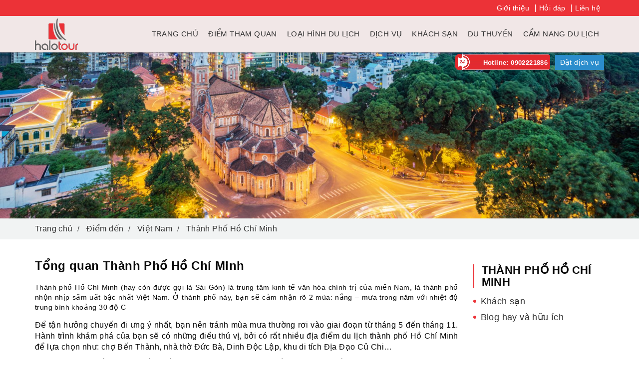

--- FILE ---
content_type: text/html; charset=UTF-8
request_url: https://www.ahalong.com/diem-den/viet-nam/thanh-pho-ho-chi-minh
body_size: 14027
content:
<!DOCTYPE html>
<html lang="vi">
<head>
<title>Thành Phố Hồ Chí Minh | Ahalong</title>
<!-- META TAG -->
<meta http-equiv="content-language" content="vn" />
<meta http-equiv="Content-Type" content="text/html; charset=utf-8" />
<meta name="viewport" content="width=device-width, initial-scale=1.0">
<meta name="Description" content="Thành phố Hồ Chí Minh (hay còn được gọi là Sài Gòn) là trung tâm kinh tế văn hóa chính trị của miền Nam, là thành phố nhộn nhịp sầm uất bậc nhất Việt Nam. Ở thành phố này, bạn sẽ cảm nhận rõ 2 mùa: nắng – mưa trong năm với nhiệt độ trung bình khoảng 30 độ C" />
<meta name="Keywords" content="" />
<link rel="shortcut icon" href="/favicon.ico?v=1769156266" type="image/x-icon" />

<meta name="robots" content="index,follow,noodp">

<link rel="stylesheet" type="text/css" href="https://www.ahalong.com//isocms/templates/default/skin/css/iso.core.css?v=1769156266">
<link rel="stylesheet" type="text/css" href="https://www.ahalong.com//isocms/templates/default/skin/css/destination.css?v=1769156266">


<script type="text/javascript" src="https://www.ahalong.com//isocms/templates/default/skin/js/iso.core.js?v=1769156266"></script>
<script type="text/javascript" src="https://www.ahalong.com//isocms/templates/default/skin/js/vietiso.js?v=1769156266"></script>
<script type="text/javascript">
	var DOMAIN_NAME='https://www.ahalong.com';
	var path_ajax_script='https://www.ahalong.com/';
	var URL_IMAGES = 'https://www.ahalong.com//isocms/templates/default/skin/images';
	var LANG_ID = 'vn';
	var extLang = '';
	var mod = 'destination';
	var act = 'place'; 
	var URL_JS = 'https://www.ahalong.com//isocms/templates/default/skin/js';
	var URL_CSS = 'https://www.ahalong.com//isocms/templates/default/skin/css';
	var appID = '1897143307252764';
	var AppSecret = '';
	var chUrl = '/js/channel.html';
	var loggedIn = '';
	var return_url = '';
	var REQUEST_URI = '/diem-den/viet-nam/thanh-pho-ho-chi-minh';
	var OAUTHURL = 'https://accounts.google.com/o/oauth2/auth?';
	var VALIDURL = 'https://www.googleapis.com/oauth2/v1/tokeninfo?access_token=';
	var SCOPE = 'https://www.googleapis.com/auth/userinfo.email';
	var CLIENTID = '';
	var REDIRECT = DOMAIN_NAME+'/oauth2callback';
	var TYPE = 'token';
	var _url = OAUTHURL + 'scope=' + SCOPE + '&client_id=' + CLIENTID + '&redirect_uri=' + REDIRECT + '&response_type=' + TYPE;
	var acToken;
	var tokenType;
	var expiresIn;
	var user;
	var This_field_is_required = 'This field is required'; 
	var facebook_plugin_lang = 'vi_VN'; 
</script>
<meta property="og:type" content="Article" />
<meta property="og:title" content="Thành Phố Hồ Chí Minh | Ahalong" />
<meta property="og:description" content="Thành phố Hồ Chí Minh (hay còn được gọi là Sài Gòn) là trung tâm kinh tế văn hóa chính trị của miền Nam, là thành phố nhộn nhịp sầm uất bậc nhất Việt Nam. Ở thành phố này, bạn sẽ cảm nhận rõ 2 mùa: nắng – mưa trong năm với..." />
<meta property="og:image" content="https://www.ahalong.com/files/thumb/500/261/uploads/DiemDen/du-lich-sai-gon-cam-nang-tu-a-den-z-iVIVU.com-1.jpg" />
<meta property="og:url" content="https://www.ahalong.com/diem-den/viet-nam/thanh-pho-ho-chi-minh" />
<meta property="og:image:type" content="image/jpeg" />
<meta property="og:image:width" content="500">
<meta property="og:image:height" content="261">
<meta data-react-helmet="true" name="twitter:card" content="summary"/>
<meta data-react-helmet="true" name="twitter:title" content="Thành Phố Hồ Chí Minh | Ahalong"/>
<meta data-react-helmet="true" name="twitter:description" content="Thành phố Hồ Chí Minh (hay còn được gọi là Sài Gòn) là trung tâm kinh tế văn hóa chính trị của miền Nam, là thành phố nhộn nhịp sầm uất bậc nhất Việt Nam. Ở thành phố này, bạn sẽ cảm nhận rõ 2 mùa: nắng – mưa trong năm với..."/>
<meta data-react-helmet="true" name="twitter:image:url" content="https://www.ahalong.com/files/thumb/500/261/uploads/DiemDen/du-lich-sai-gon-cam-nang-tu-a-den-z-iVIVU.com-1.jpg"/>
<meta data-react-helmet="true" name="twitter:site" content="@ahalong"/>
<meta data-react-helmet="true" name="twitter:creator" content="@ahalong">
<link rel="canonical" href="https://www.ahalong.com/diem-den/viet-nam/thanh-pho-ho-chi-minh">
<meta property="fb:app_id" content="1897143307252764" />
    
<script src="https://www.google.com/recaptcha/api.js?hl=vi&v=1769156266" async defer></script>
<script type="text/javascript" src="//maps.googleapis.com/maps/api/js?key=AIzaSyDXTl6HXRQ-LTeYAURqjPsScU7uK4Dfp1k&libraries=places"></script>
</head>
<body class="destinationBody pagevn">
	<!--<div class="loader___page"></div>-->
    <div id="fb-root"></div>
	     
<!-- Global site tag (gtag.js) - Google Analytics -->
<script async src="https://www.googletagmanager.com/gtag/js?id=UA-125014653-1"></script>
<script>
setTimeout(function () { 
    window.dataLayer = window.dataLayer || [];
    function gtag(){dataLayer.push(arguments);}
    gtag('js', new Date());
    gtag('config', 'UA-125014653-1'); 
}, 4000); 
  
</script>
    
    	
	<script>
	(function(d, s, id) {
		var js, fjs = d.getElementsByTagName(s)[0];
		if (d.getElementById(id)) return;
			js = d.createElement(s); js.id = id;
			js.src = "//connect.facebook.net/"+facebook_plugin_lang+"/sdk.js#xfbml=1&version=v2.3";
			fjs.parentNode.insertBefore(js, fjs);
		}(document, 'script', 'facebook-jssdk'));
	</script> 
	
		    <div id="page"> 
        <header class="">
    	<div class="header_desktop hidden1024">
		<div class="header_top">
			<div class="container">	
				<ul class="nav_header_top list-inline mb0">
					<li><a href="/gioi-thieu.html" title="Giới thiệu">Giới thiệu</a></li>  
					<li><a href="/hoi-dap.html" title="Hỏi đáp">Hỏi đáp</a></li>
					<li><a href="/lien-he.html" title="Liên hệ">Liên hệ</a></li>
				</ul>	
			</div>
		</div>
		<div class="header_menu">
			<nav class="navbar navbar_menuMain">
				<div class="container">
					<div class="navbar-header">
												<p id="logo">Ahalong.Com
							<a title ="Ahalong.Com" class="navbar-brand" href="https://www.ahalong.com">
								<img class="img100" alt="homestay Quảng Ninh" src="/uploads//logo/logo-(15).png" width="86" height="60"/>
							</a>
						</p>
											</div>
					<div class="collapse navbar-collapse" id="nav_bar_menu_header">
						<ul class=" navbar-nav navbar-right menu_home_right">
							<li>
								<a href="https://www.ahalong.com" title="Trang chủ">Trang chủ</a>
							</li>
							<li>
								<a href="/diem-den/viet-nam" title="Điểm tham quan">Điểm tham quan</a>
							</li>
							<li class="relative subMenu">
								<a class="dropdown-toggle" data-toggle="dropdown" href="javascript:void(0);" title="Loại hình du lịch" role="link">Loại hình du lịch</a>
								<ul class="dropdown-menu dropdown_travelstyle" role="menu">
																																				<li class="subMenu"><a href="/tours/khoi-hanh-tu-ha-long-quang-ninh-c448" title="Khởi hành từ Hạ long (Quảng Ninh)" >Khởi hành từ Hạ long (Quảng Ninh)</a></li>
																																				<li class="subMenu"><a href="/tours/tour-du-lich-ha-long-c449" title="Tour du lịch Hạ Long" >Tour du lịch Hạ Long</a></li>
																																				<li class="subMenu"><a href="/tours/du-lich-trai-nghiem-trekkingcamping-c454" title="Du lịch trải nghiệm (Trekking/Camping)" >Du lịch trải nghiệm (Trekking/Camping)</a></li>
																																				<li class="subMenu"><a href="/tours/du-lich-bien-dao-c445" title="Du lịch biển đảo" >Du lịch biển đảo</a></li>
																																				<li class="subMenu"><a href="/tours/combo-sieu-hot-c420" title="Combo siêu hot" >Combo siêu hot</a></li>
																																				<li class="subMenu"><a href="/tours/tours-ghep-doan-c447" title="Tours ghép đoàn" >Tours ghép đoàn</a></li>
																																				<li class="subMenu"><a href="/tours/tour-trong-ngay-c450" title="Tour trong ngày" >Tour trong ngày</a></li>
																																				<li class="subMenu"><a href="/tours/dich-vu-ve-thang-canh-c446" title="Dịch vụ, vé thắng cảnh" >Dịch vụ, vé thắng cảnh</a></li>
																	</ul>
							</li>
							<li><a href="/dich-vu" title="Dịch vụ">Dịch vụ</a></li> 
							<li>
								<a href="/khach-san/khach-san-homestay-quang-ninh" title="Khách sạn">Khách sạn</a>
							</li>
							<li class="relative subMenu">
								<a class="dropdown-toggle" data-toggle="dropdown" href="javascript:void(0);" title="du thuyền" role="link">du thuyền</a>
								<ul class="dropdown-menu dropdown_cruisecat" role="menu">
																																													  
									<li class="subMenu" itemprop="name"><a itemprop="url" href="/du-thuyen/du-thuyen-an-toi/" title="Du thuyền ăn tối">Du thuyền ăn tối</a>  
									</li>
																																													  
									<li class="subMenu" itemprop="name"><a itemprop="url" href="/du-thuyen/du-thuyen-trong-ngay/" title="Du thuyền trong ngày">Du thuyền trong ngày</a>  
									</li>
																																													  
									<li class="subMenu" itemprop="name"><a itemprop="url" href="/du-thuyen/du-thuyen-ha-long/" title="Du Thuyền Hạ Long">Du Thuyền Hạ Long</a>  
									</li>
																																													  
									<li class="subMenu" itemprop="name"><a itemprop="url" href="/du-thuyen/du-thuyen-lan-ha/" title="Du thuyền Lan Hạ">Du thuyền Lan Hạ</a>  
									</li>
										
								</ul>
							</li>
							<li itemprop="name" class="last-child"><a itemprop="url" href="/cam-nang-du-lich" title="Cẩm nang du lịch">Cẩm nang du lịch</a></li>
					    </ul>
					</div> 
				</div>
			</nav>
		</div>
	</div>
    <div class="hotline_box hidden1024"> 
		<a class="hotline" href="tel:+0902221886" title="Hotline: 0902221886">Hotline: 0902221886</a>
		<a href="javascript:void(0);" data-toggle="modal" data-target="#sendRequest" class="book" title="Đặt dịch vụ" role="link">Đặt dịch vụ</a> 
	</div>
    </header>
<div class="modal fade" id="sendRequest" tabindex="-1" role="dialog" aria-labelledby="myModalLabel">
  <div class="modal-dialog" role="document">
    <div class="modal-content">
      <div class="modal-header">
        <button type="button" class="close" data-dismiss="modal" aria-label="Close"><span aria-hidden="true">&times;</span></button>
        <h4 class="modal-title" id="myModalLabel">Gửi Yêu Cầu</h4>
      </div>
      <form action="/send-request" method="post" class="quickbookingform" id="quickbookingform">
      <div class="modal-body">
	  	<div class="findDealForCustomerHeading vspacingbottom15">
			<p>Hãy gửi cho chúng tôi những yêu cầu của bạn về đặt phòng khách sạn , dịch vụ, Combo Free&amp;Easy,  tour du lịch trọn gói.</p>
			<p>Chúng tôi sẽ liên hệ với bạn sớm nhất.</p>

		</div>
        <div class="form-group">
			<label class="control-label">Họ tên *</label>
			<input class="form-control" id="request_name" name="request_name" placeholder="Họ tên" />
			<div class="error" id="error_name" style="display:none"></div>
		</div>
		<div class="row">
			<div class="col-md-6">
				 <div class="form-group">
					<label class="control-label">Điện thoại *</label>
					<input class="form-control" id="request_phone" name="request_phone" placeholder="Điện thoại" />
					<div class="error" id="error_phone" style="display:none"></div>
				</div>
			</div>
			<div class="col-md-6">
				 <div class="form-group">
					<label class="control-label">Email *</label>
					<input class="form-control" id="request_email" name="request_email" placeholder="Email của bạn" />
					<div class="error" id="error_email" style="display:none"></div>
				</div>
			</div>
		</div>
        <div class="form-group">
            <label class="control-label">Request</label>
            <textarea class="form-control" name="request_message" id="request_message" rows="5" placeholder="Hãy gửi cho chúng tôi những yêu cầu của bạn về đặt phòng khách sạn , dịch vụ, Combo Free&amp;Easy,  tour du lịch trọn gói. Chúng tôi sẽ liên hệ với bạn sớm nhất." style="resize: vertical;"></textarea>
        </div>
        <div class="form-group row">
        				<div class="col-sm-12">
				<div class="g-recaptcha" data-sitekey="6LdV_mEUAAAAADSCHY_6jZ2BQxVd18oaODHqUds6"></div>
									<div id="error_recaptcha" class="error text_left"></div>
							</div>
			        </div>
        <div id="quickbooking_msg3" class="quickbooking_msg"></div>
      </div>
      <div class="modal-footer" align="center">
	  	<center>
        	<button type="submit" id="quick_Booking" class="btn btn-primary upper">Đặt dịch vụ</button>
            <input type="hidden" value="SendRequest" name="SendRequest"/>
		</center>
      </div>
      </form>
    </div>
  </div>
</div>
<script type="text/javascript">
	var msg_name_required = "Vui lòng điền tên của bạn!";
    var msg_email_required = "Vui lòng nhập email của bạn!";
	var msg_phone_required = "Your phone should not be empty!";
    var msg_email_not_valid = "Vui lòng nhập địa chỉ email hợp lệ!";
	var msg_travel_date_required = "Your travel date should not be empty!";
	var msg_recapcha = "Bạn phải kiểm tra Recaptcha";
</script>

<script type="text/javascript">
	$(function(){
		$("#quick_Booking").click(function(ev){
			var $email = $("#request_email").val();
			if($("#request_name").val()==''){
				$('#error_name').html(msg_name_required).fadeIn().delay(3000).fadeOut();
				$("#request_name").focus();
				return false;
			}
			if($("#request_phone").val()==''){
				$('#error_phone').html(msg_phone_required).fadeIn().delay(3000).fadeOut();
				$("#request_phone").focus();
				return false;
			}
			if($("#request_email").val()==''){
				$('#error_email').html(msg_email_required).fadeIn().delay(3000).fadeOut();
				$("#request_email").focus();
				return false;
			}
			if(checkValidEmail($email)==false){
				$('#error_email').html(msg_email_not_valid).fadeIn().delay(3000).fadeOut();
				$("#request_email").focus();
				return false;
			}
			if(grecaptcha.getResponse() == "") {
				ev.preventDefault();
				$('#error_recaptcha').html(msg_recapcha).fadeIn().delay(3000).fadeOut(); 
				return false;
			} else {
				$('#quickbookingform').submit();
			}
		});
	});
	function checkValidEmail(e) {
		var a = /^(([^<>()\[\]\\.,;:\s@"]+(\.[^<>()\[\]\\.,;:\s@"]+)*)|(".+"))@((\[[0-9]{1,3}\.[0-9]{1,3}\.[0-9]{1,3}\.[0-9]{1,3}\])|(([a-zA-Z\-0-9]+\.)+[a-zA-Z]{2,}))$/;
		return a.test(e)
	}	
</script>



<style type="text/css">
.quickbookingform .error{font-size:12px; color:#f00; margin-top:5px;}
</style>

 
<script type="text/javascript">
var stickyOffset = $('.navbar_menuMain').offset().top;
var $ww = $(window).width();	
$(window).scroll(function(){
  var sticky = $('.navbar_menuMain');
  var sticky2 = $('.header_top'),
  scroll = $(window).scrollTop();
  if (scroll >= stickyOffset || scroll >= 35){
	  sticky.addClass('fixed');
	  sticky2.addClass('unfixed');
  }
  else{
	  sticky.removeClass('fixed');
	  sticky2.removeClass('unfixed');
  }
});
</script> 
<script>
$(function() {
	var $ww = $(window).width();
    var navDropdownToggle = $('.hasmenu');

	navDropdownToggle.on('hover', function() {
		var $this = $(this);
		 $('select').blur();;
	});
});
</script>


<script type="application/ld+json">
{
    "@context": "http://schema.org",
    "@type": "Organization",
    "name": "Ahalong.Com",
    "url": "https://www.ahalong.com",
    "sameAs": 
	[
	"http://www.facebook.com/halo2tours", 
	"http://www.twitter.com/", 
	"http://www.youtube.com/channel/UCS1z_H_CE3zfopq3KAlmLtQ", 
	"http://plus.google.com/", 
	"https://www.instagram.com/ahalonga", 
	"http://pinterest.com/"
	],
    "logo": "https://www.ahalong.com/uploads//logo/logo-(15).png"
}
</script>
 
        <div class="page_container">
	<div class="banner">
											<a href="https://www.ahalong.com/diem-den/viet-nam/sai-gon" title="Các điểm du lịch tại Thành Phố Hồ Chí Minh">
			<img src="/files/thumb/1920/500//uploads//DiemDen/ho-chi-minh/20160922121925_banner-hochiminhcity.jpg" width="100%" height="auto" alt="Các điểm du lịch tại Thành Phố Hồ Chí Minh"/>
			</a>
						</div>
	<div class="breadcrumb-main breadcrumb-destination bg_f1f3f3">
		<div class="container">
			<ol class="breadcrumb hidden-xs mt0 bg_f1f3f3" itemscope itemtype="https://schema.org/BreadcrumbList">
				<li itemprop="itemListElement" itemscope itemtype="https://schema.org/ListItem">
					<a itemprop="item" href="https://www.ahalong.com/"><span itemprop="name" class="reb">Trang chủ</span></a>
					<meta itemprop="position" content="1" />
				</li>
				<li itemprop="itemListElement" itemscope itemtype="https://schema.org/ListItem">
					<a itemprop="item" href="/diem-den/viet-nam/thanh-pho-ho-chi-minh"><span itemprop="name" class="reb">Điểm đến</span></a>
					<meta itemprop="position" content="2" />
				</li>
								<li itemprop="itemListElement" itemscope itemtype="https://schema.org/ListItem">
					<a itemprop="item" href="/diem-den/viet-nam" title="Việt Nam"><span itemprop="name" class="reb">Việt Nam</span></a>
					<meta itemprop="position" content="3" />
				</li>
				<li class="active" itemprop="itemListElement" itemscope itemtype="https://schema.org/ListItem">
					<a itemprop="item" title="Thành Phố Hồ Chí Minh"><span itemprop="name" class="reb">Thành Phố Hồ Chí Minh</span> </a>
					<meta itemprop="position" content="4" />
				</li>
							</ol>
		</div>
	</div>
			<h1 hidden>Thành Phố Hồ Chí Minh</h1>
		<div id="contentPage" class="PageDestination pd40_0">
		<div class="container">
			<div class="row d-flex-md flex-wrap">
				<div class="col-md-9 outerHeight">
					<div id="overview_des" class="overview mb40">
												<h2 class="title__guilde">Tổng quan Thành Phố Hồ Chí Minh</h2>
												
						<div class="overview">
							<div class="intro16 mb15 "><div style="text-align: justify;"><span>Th&agrave;nh phố Hồ Ch&iacute; Minh (hay c&ograve;n được gọi l&agrave; S&agrave;i G&ograve;n) l&agrave; trung t&acirc;m kinh tế văn h&oacute;a ch&iacute;nh trị của miền Nam, l&agrave; th&agrave;nh phố nhộn nhịp sầm uất bậc nhất Việt Nam. Ở th&agrave;nh phố n&agrave;y, bạn sẽ cảm nhận r&otilde; 2 m&ugrave;a: nắng &ndash; mưa trong năm với nhiệt độ trung b&igrave;nh khoảng 30 độ C</span></div></div>
							<div class="intro16"><p style="text-align: justify;"><span>Để tận hưởng chuyến đi ưng &yacute; nhất, bạn n&ecirc;n tr&aacute;nh m&ugrave;a mưa thường rơi v&agrave;o giai đoạn từ th&aacute;ng 5 đến th&aacute;ng 11. H&agrave;nh tr&igrave;nh kh&aacute;m ph&aacute; của bạn sẽ c&oacute; những điều th&uacute; vị, bởi c&oacute; rất nhiều địa điểm du lịch th&agrave;nh phố Hồ Ch&iacute; Minh để lựa chọn như: chợ Bến Th&agrave;nh, nh&agrave; thờ Đức B&agrave;, Dinh Độc Lập, khu di t&iacute;ch Địa Đạo Củ Chi&hellip; </span></p><p style="text-align: justify;"><span>Những nơi n&agrave;y đều gi&agrave;u truyền thống văn h&oacute;a, lịch sử v&agrave; g&acirc;y ấn tượng với kiến tr&uacute;c độc đ&aacute;o. Khu trung t&acirc;m th&agrave;nh phố Hồ Ch&iacute; Minh c&oacute; thể kể đến quận 1 v&agrave; một phần c&aacute;c quận 3, quận 4 v&agrave; quận B&igrave;nh Thạnh. Ngo&agrave;i ra, một trong những điều cần bỏ t&uacute;i khi đến th&agrave;nh phố Hồ Ch&iacute; Minh l&agrave; thưởng thức ẩm thực đường phố. N&eacute;t văn h&oacute;a đặc trưng nơi đ&acirc;y được tạo n&ecirc;n bởi nhiều m&oacute;n ăn ngon m&agrave; nhất định bạn kh&ocirc;ng thể bỏ qua như: b&aacute;nh tr&aacute;ng trộn, cơm tấm, hủ tiếu b&ograve; kho, ph&aacute; lấu, s&uacute;p cua, c&aacute;c qu&aacute;n ốc, ch&egrave; S&agrave;i G&ograve;n&hellip;Kh&aacute;m ph&aacute; th&agrave;nh phố hiện đại nhưng vẫn chất chứa nhiều n&eacute;t đẹp dung dị, một tho&aacute;ng ho&agrave;i cổ những năm th&aacute;ng S&agrave;i G&ograve;n xưa, sẽ l&agrave; trải nghiệm kh&oacute; qu&ecirc;n khi bạn lựa chọn nghỉ dưỡng tại th&agrave;nh phố Hồ Ch&iacute; Minh</span></p></div> 
						</div>
					</div>
															<div id="hotel_des" class="placesToGo mb40">
						<h2 class="title__guilde">
															<a href="/khach-san/viet-nam/khach-san-homestay-thanh-pho-ho-chi-minh" title="Khách sạn Thành Phố Hồ Chí Minh">
								Khách sạn Thành Phố Hồ Chí Minh
								</a>
														
						</h2>
												<div class="owl-carousel owl-theme slider_PlaceToGo_box max__width_place">
														<div class="placeItem">
								<div class="photo">
									<a href="/khach-san/khach-san-vinpearl-landmark-81-autograph-collection-h613.html" title="Khách Sạn Vinpearl Landmark 81 Autograph Collection">
									<img src="/files/thumb/270/210//uploads//hotel/Vinpearl-LandMark81/ahalong-vinpearl-land-mark-81-6.jpeg" width="100%" height="auto" alt="Khách Sạn Vinpearl Landmark 81 Autograph Collection"/>
									</a>
																											<div class="figure"><i class="fa fa-map-marker"></i>
										<a href="/diem-den/viet-nam/thanh-pho-ho-chi-minh" title="Thành Phố Hồ Chí Minh">Thành Phố Hồ Chí Minh</a>, <a href="/diem-den/viet-nam" title="Việt Nam">Việt Nam</a>
									</div>
								</div>
								<div class="body">
									<h3 class="title mb10"><span class="index">1</span> <a class="size17 text-bold" href="/khach-san/khach-san-vinpearl-landmark-81-autograph-collection-h613.html" title="Khách Sạn Vinpearl Landmark 81 Autograph Collection">Khách Sạn Vinpearl Landmark 81 Autograph Collection</a></h3>
									<div class="intro text_justify"> Kh&aacute;ch sạn Vinpearl Landmark 81_Autograph Collection &nbsp;   l&agrave; một trong...</div>
								</div>
							</div>
													</div>
					</div>
										<div id="countryTrip_des" class="countryTrip">
	<h2 class="title__guilde">Tour du lịch Thành Phố Hồ Chí Minh </h2>
	<table class="listTourCountry full-width" id="home-masonry-container" style="min-width:847px;border-collapse: collapse;">
		<tbody>
			<tr style="border-bottom:1px solid #999">
								<th>Tên tour</th>
				<th width="13%"></th>
				<th width="10%" align="center" style="text-align:center !important">Ngày</th>
				<th width="14%" align="left">Giá VND</th>
				<th width="16%"></th>
			</tr>
									<tr class="bg_f4f4f4 box">
								<td><h3><a class="title16 text-bold" href="/tour/quang-ninh-can-tho-dat-mui-ca-mau-3-ngay-ct516.html" title="Quảng Ninh - Cần Thơ - Đất Mũi Cà Mau 3 Ngày">Quảng Ninh - Cần Thơ - Đất Mũi Cà Mau 3 Ngày</a></h3>
				<span class="block"><a href="/diem-den/viet-nam/thanh-pho-ho-chi-minh" title="Thành Phố Hồ Chí Minh">Thành Phố Hồ Chí Minh,</a> <a href="/diem-den/viet-nam" title="Việt Nam">Việt Nam</a> đến <a href="/diem-den/viet-nam/ca-mau" title="Cà Mau">Cà Mau,</a> <a href="/diem-den/viet-nam" title="Việt Nam">Việt Nam</a></span>
				</td>
				<td align="center"><a class="photo inline-block full-width" href="/tour/quang-ninh-can-tho-dat-mui-ca-mau-3-ngay-ct516.html" title="Quảng Ninh - Cần Thơ - Đất Mũi Cà Mau 3 Ngày"><img class="border_radius_full" src="/files/thumb/80/80//uploads//tours/can-tho-ca-mau/ahalong-can-tho-ca-mau.jpeg" width="80px" height="auto" alt="Quảng Ninh - Cần Thơ - Đất Mũi Cà Mau 3 Ngày" /></a></td>
				<td align="center"><span class="title16">3 ngày</span></td>
				<td>
												<a class="contactLink color_e4622a size16" href="/tour/enquiry/quang-ninh-can-tho-dat-mui-ca-mau-3-ngay.html" target="_blank" title="Liên hệ">Liên hệ</a>
								</td>
				<td><a class="viewTrip bg_e4622a color_fff" href="/tour/quang-ninh-can-tho-dat-mui-ca-mau-3-ngay-ct516.html" title="Quảng Ninh - Cần Thơ - Đất Mũi Cà Mau 3 Ngày">Chi tiết <i class="fa fa-angle-right" aria-hidden="true"></i></a></td>
			</tr>
						<tr class="bg_f4f4f4 box">
								<td><h3><a class="title16 text-bold" href="/tour/quang-ninh-mien-tay-3-ngay-2-dem-ct513.html" title="Quảng Ninh - Miền Tây 3 Ngày 2 Đêm">Quảng Ninh - Miền Tây 3 Ngày 2 Đêm</a></h3>
				<span class="block"><a href="/diem-den/viet-nam/quang-ninh" title="Quảng Ninh">Quảng Ninh,</a> <a href="/diem-den/viet-nam" title="Việt Nam">Việt Nam</a> đến <a href="/diem-den/viet-nam/can-tho" title="Cần Thơ">Cần Thơ,</a> <a href="/diem-den/viet-nam" title="Việt Nam">Việt Nam</a></span>
				</td>
				<td align="center"><a class="photo inline-block full-width" href="/tour/quang-ninh-mien-tay-3-ngay-2-dem-ct513.html" title="Quảng Ninh - Miền Tây 3 Ngày 2 Đêm"><img class="border_radius_full" src="/files/thumb/80/80//uploads//DiemDen/MienTay/ahalong-mien-tay.png" width="80px" height="auto" alt="Quảng Ninh - Miền Tây 3 Ngày 2 Đêm" /></a></td>
				<td align="center"><span class="title16">3 ngày</span></td>
				<td>
																<strong class="color_e4622a size24">1.970.000đ</strong>
												</td>
				<td><a class="viewTrip bg_e4622a color_fff" href="/tour/quang-ninh-mien-tay-3-ngay-2-dem-ct513.html" title="Quảng Ninh - Miền Tây 3 Ngày 2 Đêm">Chi tiết <i class="fa fa-angle-right" aria-hidden="true"></i></a></td>
			</tr>
						<tr class="bg_f4f4f4 box">
								<td><h3><a class="title16 text-bold" href="/tour/tour-an-toi-tren-du-thuyen-5-sao-hon-ngoc-vien-dong-ct498.html" title="Tour Ăn Tối Trên Du Thuyền 5 Sao Hòn Ngọc Viễn Đông">Tour Ăn Tối Trên Du Thuyền 5 Sao Hòn Ngọc Viễn Đông</a></h3>
				<span class="block"><a href="/diem-den/viet-nam/sai-gon" title="Sài Gòn">Sài Gòn,</a> <a href="/diem-den/viet-nam" title="Việt Nam">Việt Nam</a> đến <a href="/diem-den/viet-nam/thanh-pho-ho-chi-minh" title="Thành Phố Hồ Chí Minh">Thành Phố Hồ Chí Minh,</a> <a href="/diem-den/viet-nam" title="Việt Nam">Việt Nam</a></span>
				</td>
				<td align="center"><a class="photo inline-block full-width" href="/tour/tour-an-toi-tren-du-thuyen-5-sao-hon-ngoc-vien-dong-ct498.html" title="Tour Ăn Tối Trên Du Thuyền 5 Sao Hòn Ngọc Viễn Đông"><img class="border_radius_full" src="/files/thumb/80/80//uploads//tours/SaiGon/h2.jpg" width="80px" height="auto" alt="Tour Ăn Tối Trên Du Thuyền 5 Sao Hòn Ngọc Viễn Đông" /></a></td>
				<td align="center"><span class="title16">3 tiếng</span></td>
				<td>
																<strong class="color_e4622a size24">550.000đ</strong>
												</td>
				<td><a class="viewTrip bg_e4622a color_fff" href="/tour/tour-an-toi-tren-du-thuyen-5-sao-hon-ngoc-vien-dong-ct498.html" title="Tour Ăn Tối Trên Du Thuyền 5 Sao Hòn Ngọc Viễn Đông">Chi tiết <i class="fa fa-angle-right" aria-hidden="true"></i></a></td>
			</tr>
						<tr class="bg_f4f4f4 box">
								<td><h3><a class="title16 text-bold" href="/tour/tour-ha-long-ninh-binh-ha-noi-sa-pa-4n3d-ct491.html" title="Tour Hạ Long - Ninh Bình - Hà Nội  - Sa Pa 4N3Đ">Tour Hạ Long - Ninh Bình - Hà Nội  - Sa Pa 4N3Đ</a></h3>
				<span class="block"><a href="/diem-den/viet-nam/thanh-pho-ho-chi-minh" title="Thành Phố Hồ Chí Minh">Thành Phố Hồ Chí Minh,</a> <a href="/diem-den/viet-nam" title="Việt Nam">Việt Nam</a> đến <a href="/diem-den/viet-nam/sapa" title="Sapa">Sapa,</a> <a href="/diem-den/viet-nam" title="Việt Nam">Việt Nam</a></span>
				</td>
				<td align="center"><a class="photo inline-block full-width" href="/tour/tour-ha-long-ninh-binh-ha-noi-sa-pa-4n3d-ct491.html" title="Tour Hạ Long - Ninh Bình - Hà Nội  - Sa Pa 4N3Đ"><img class="border_radius_full" src="/files/thumb/80/80//uploads//VietNam/Sa-pa/sapa-mua-xuan_500x334.jpg" width="80px" height="auto" alt="Tour Hạ Long - Ninh Bình - Hà Nội  - Sa Pa 4N3Đ" /></a></td>
				<td align="center"><span class="title16">4 ngày</span></td>
				<td>
												<a class="contactLink color_e4622a size16" href="/tour/enquiry/tour-ha-long-ninh-binh-ha-noi-sa-pa-4n3d.html" target="_blank" title="Liên hệ">Liên hệ</a>
								</td>
				<td><a class="viewTrip bg_e4622a color_fff" href="/tour/tour-ha-long-ninh-binh-ha-noi-sa-pa-4n3d-ct491.html" title="Tour Hạ Long - Ninh Bình - Hà Nội  - Sa Pa 4N3Đ">Chi tiết <i class="fa fa-angle-right" aria-hidden="true"></i></a></td>
			</tr>
						<tr class="bg_f4f4f4 box">
								<td><h3><a class="title16 text-bold" href="/tour/tour-ha-long-ninh-binh-ha-noi-sapa-6-ngay-5-dem-ct486.html" title="Tour - Hạ Long - Ninh Bình - Hà Nội - Sapa 6 Ngày 5 Đêm">Tour - Hạ Long - Ninh Bình - Hà Nội - Sapa 6 Ngày 5 Đêm</a></h3>
				<span class="block"><a href="/diem-den/viet-nam/thanh-pho-ho-chi-minh" title="Thành Phố Hồ Chí Minh">Thành Phố Hồ Chí Minh,</a> <a href="/diem-den/viet-nam" title="Việt Nam">Việt Nam</a> đến <a href="/diem-den/viet-nam/ninh-binh" title="Ninh Bình">Ninh Bình,</a> <a href="/diem-den/viet-nam" title="Việt Nam">Việt Nam</a></span>
				</td>
				<td align="center"><a class="photo inline-block full-width" href="/tour/tour-ha-long-ninh-binh-ha-noi-sapa-6-ngay-5-dem-ct486.html" title="Tour - Hạ Long - Ninh Bình - Hà Nội - Sapa 6 Ngày 5 Đêm"><img class="border_radius_full" src="/files/thumb/80/80//uploads//VietNam/Ninh-Binh/ninh-binh-2.jpg" width="80px" height="auto" alt="Tour - Hạ Long - Ninh Bình - Hà Nội - Sapa 6 Ngày 5 Đêm" /></a></td>
				<td align="center"><span class="title16">6 ngày</span></td>
				<td>
												<a class="contactLink color_e4622a size16" href="/tour/enquiry/tour-ha-long-ninh-binh-ha-noi-sapa-6-ngay-5-dem.html" target="_blank" title="Liên hệ">Liên hệ</a>
								</td>
				<td><a class="viewTrip bg_e4622a color_fff" href="/tour/tour-ha-long-ninh-binh-ha-noi-sapa-6-ngay-5-dem-ct486.html" title="Tour - Hạ Long - Ninh Bình - Hà Nội - Sapa 6 Ngày 5 Đêm">Chi tiết <i class="fa fa-angle-right" aria-hidden="true"></i></a></td>
			</tr>
					</tbody>
	</table>
						<tr>
				<td colspan="6" align="center">
				<div class="cleafix"></div>
				<div id="exploreWorldLoadMore">
				  <div id="load_more_collections">
					<div class="loader"></div>
					<a href="javascript:void(0);" rel="nofollow" page="1" class="viewTrip bg_e4622a color_fff " style="border-radius:15px" id="show-more">XEM NHIỀU TOUR HƠN</a></div>
				</div>  
				</td>
			</tr>
			</div>
<script >
	var totalRecordTour='16';
	var $pageLastest1 = 1;
	var $_LANG_ID = 'vn';
	var country_id = '4';
	var city_id = '791';
</script>

<script >
$(function(){
	$(document).on('click', "#show-more", function(ev) {
		var $_this = $(this);
		$_this.find('.ajax-loader').show();
		$pageLastest1++;
		$.ajax({  
			type:'POST',
			url:path_ajax_script+'/index.php?mod=destination&act=ajLoadMoreTourPlace&lang='+LANG_ID+'&country_id='+country_id+'&city_id='+city_id,
			data:{
				"page":$pageLastest1,
			},
			dataType:'html',
			success:function(html){
				$_this.find('.ajax-loader').hide();
				$('#home-masonry-container').append( html );
				setwidthLeft();
			}
		});
		setInterval(function(){	
            loadPageShowMore1();	
        },100);	
	});
});
function loadPageShowMore1($number_per_page){
	var $number_show = $('#home-masonry-container .box:visible').size();
	
	if($number_show >= totalRecordTour){
		$('#show-more').remove();
	}
}
</script>
<style>
.loadmoree{display:none}
.loadfrist{display:inline-block;width:100%}

</style>
 
					<div class="boxGuideCat mt40">
																																																																																																																																																																																																														
					</div>
										<div id="blog_des" class="countryBlog mt40">
						<h2 class="title__guilde">
															<a href="/blog/viet-nam/thanh-pho-ho-chi-minh" title="Blog hay và hữu ích">
								Blog hay và hữu ích
								 </a>
													</h2>
												<div class="listBlog">
														<div class="blogItem mb30">
								<a href="/blog/diem-tham-quan-hang-dau/de-xuat-nhung-diem-den-tuyet-voi-cho-hanh-trinh-kham-pha-viet-nam-cua-tap-chi-du-lich-noi-tieng-lonely-planet-b601.html" title="đề Xuất Những điểm đến Tuyệt Vời Cho Hành Trình Khám Phá Việt Nam Của Tạp Chí Du Lịch Nổi Tiếng Lonely Planet " class="photo">
								<img class="" src="/files/thumb/453/346//uploads//DiemDen/Halong/cang-tuan-chau-tau-du-lich-ha-long.png" width="100%" height="auto" alt="đề Xuất Những điểm đến Tuyệt Vời Cho Hành Trình Khám Phá Việt Nam Của Tạp Chí Du Lịch Nổi Tiếng Lonely Planet " />
								</a>
								<div class="body">
									<h3 class="mb10 size18">
										<a class="block size18 text-bold" href="/blog/diem-tham-quan-hang-dau/de-xuat-nhung-diem-den-tuyet-voi-cho-hanh-trinh-kham-pha-viet-nam-cua-tap-chi-du-lich-noi-tieng-lonely-planet-b601.html" title="đề Xuất Những điểm đến Tuyệt Vời Cho Hành Trình Khám Phá Việt Nam Của Tạp Chí Du Lịch Nổi Tiếng Lonely Planet ">
											đề Xuất Những điểm đến Tuyệt Vời Cho Hành Trình Khám Phá Việt Nam Của Tạp Chí Du Lịch Nổi Tiếng Lonely Planet 
										</a>
									</h3>
									<p class="clock"><i class="fa fa-clock-o" aria-hidden="true"></i> 27 Tháng 9, 2022</p>
									<div class="intro16 text_justify">  Nếu trong thời gian tới đ&acirc;y bạn muốn lựa chọn 1 địa điểm mới trong chuyến h&agrave;nh tr&igrave;nh du lịch xu&acirc;n của m&igrave;nh m&agrave; chưa biết tới đ&acirc;u.    Dưới đ&acirc;y l&agrave; danh s&aacute;ch những điểm đến h&agrave;ng đầu tại Việt...</div>
								</div>
							</div>
														<div class="blogItem mb30">
								<a href="/blog/cam-nang-du-lich/bua-tiec-thi-giac-trong-thanh-pho-b519.html" title="BỮA TIỆC THỊ GIÁC TRONG THÀNH PHỐ" class="photo">
								<img class="" src="/files/thumb/453/346//uploads//Blog/Dep256_buatiecthigiactrongthanhpho-5.jpg" width="100%" height="auto" alt="BỮA TIỆC THỊ GIÁC TRONG THÀNH PHỐ" />
								</a>
								<div class="body">
									<h3 class="mb10 size18">
										<a class="block size18 text-bold" href="/blog/cam-nang-du-lich/bua-tiec-thi-giac-trong-thanh-pho-b519.html" title="BỮA TIỆC THỊ GIÁC TRONG THÀNH PHỐ">
											BỮA TIỆC THỊ GIÁC TRONG THÀNH PHỐ
										</a>
									</h3>
									<p class="clock"><i class="fa fa-clock-o" aria-hidden="true"></i> 10  Tháng 7, 2021</p>
									<div class="intro16 text_justify"> H&atilde;y thử một ng&agrave;y đ&oacute;ng vai kh&aacute;ch du lịch ngay tại nơi m&igrave;nh sống: tới những nơi bạn chưa từng đến, thử những điều m&igrave;nh chưa từng l&agrave;m, quan s&aacute;t vạn vật dưới một con mắt kh&aacute;c. Mỗi ng&agrave;y h&atilde;y...</div>
								</div>
							</div>
														<div class="blogItem mb30">
								<a href="/blog/diem-tham-quan-hang-dau/10-ngay-im-lang-o-cu-chi-b533.html" title="10 NGÀY IM LẶNG Ở CỦ CHI" class="photo">
								<img class="" src="/files/thumb/453/346//uploads//Blog/Dep256_10ngayimlangocuchi-2.jpg" width="100%" height="auto" alt="10 NGÀY IM LẶNG Ở CỦ CHI" />
								</a>
								<div class="body">
									<h3 class="mb10 size18">
										<a class="block size18 text-bold" href="/blog/diem-tham-quan-hang-dau/10-ngay-im-lang-o-cu-chi-b533.html" title="10 NGÀY IM LẶNG Ở CỦ CHI">
											10 NGÀY IM LẶNG Ở CỦ CHI
										</a>
									</h3>
									<p class="clock"><i class="fa fa-clock-o" aria-hidden="true"></i> 11  Tháng 7, 2021</p>
									<div class="intro16 text_justify">  Luật của kh&oacute;a thiền rất đơn giản, nhưng hơi sốc nếu bạn l&agrave; một t&iacute;n đồ c&ocirc;ng nghệ hướng ngoại c&oacute; hội chứng sợ bị bỏ lỡ: kh&ocirc;ng n&oacute;i chuyện, kh&ocirc;ng đọc s&aacute;ch, kh&ocirc;ng ghi ch&eacute;p, kh&ocirc;ng sử dụng...</div>
								</div>
							</div>
													</div>
					</div>
									</div>
				<div class="col-md-3">
					<div class="rightDestination sb__destinations box_sticky">
												<h3 class="title20 mb10 mt10">Thành Phố Hồ Chí Minh</h3>
						<ul>
																					<li ><a class="anchor-link " href="#hotel_des">Khách sạn</a></li>
																																																																																																																																																																																																											<li ><a class="anchor-link" href="#blog_des" title="Blog hay và hữu ích">Blog hay và hữu ích</a></li>
													</ul>
											</div>
				</div>
			</div>
		</div>
		<div id="destinationAZ" class="pd50_0 bg_fff">
			<div class="container"> 
								<div class="destinationAZ">
										<h2 class="pane-title mb20">A-Z các điểm du lịch khác</h2>
										<div class="listDestinationByRegion listDestination">
																				<h3 class="title"><a href="/diem-den/viet-nam/mien-nam-rg7" title="Miền Nam">Miền Nam</a></h3>
					<div class="CityRegionItem ">
										<li class="col-md-2 col-sm-4 col-xs-6"><a href="/diem-den/viet-nam/can-tho">Cần Thơ</a></li>
										<li class="col-md-2 col-sm-4 col-xs-6"><a href="/diem-den/viet-nam/buon-ma-thuot">Buôn Ma Thuột</a></li>
										<li class="col-md-2 col-sm-4 col-xs-6"><a href="/diem-den/viet-nam/da-lat">Đà Lạt</a></li>
										<li class="col-md-2 col-sm-4 col-xs-6"><a href="/diem-den/viet-nam/ca-mau">Cà Mau</a></li>
										<li class="col-md-2 col-sm-4 col-xs-6"><a href="/diem-den/viet-nam/con-dao">Côn Đảo</a></li>
										<li class="col-md-2 col-sm-4 col-xs-6"><a href="/diem-den/viet-nam/phu-quoc">Phú Quốc</a></li>
										<li class="col-md-2 col-sm-4 col-xs-6"><a href="/diem-den/viet-nam/ba-ria-vung-tau">Bà Rịa - Vũng Tàu</a></li>
										<li class="col-md-2 col-sm-4 col-xs-6"><a href="/diem-den/viet-nam/sai-gon">Sài Gòn</a></li>
										</div>
																														<h3 class="title"><a href="/diem-den/viet-nam/mien-trung-rg6" title="Miền Trung">Miền Trung</a></h3>
					<div class="CityRegionItem ">
										<li class="col-md-2 col-sm-4 col-xs-6"><a href="/diem-den/viet-nam/ninh-thuan">Ninh Thuận</a></li>
										<li class="col-md-2 col-sm-4 col-xs-6"><a href="/diem-den/viet-nam/thanh-hoa">Thanh Hoá</a></li>
										<li class="col-md-2 col-sm-4 col-xs-6"><a href="/diem-den/viet-nam/hoi-an">Hội An</a></li>
										<li class="col-md-2 col-sm-4 col-xs-6"><a href="/diem-den/viet-nam/ha-tinh">Hà Tĩnh</a></li>
										<li class="col-md-2 col-sm-4 col-xs-6"><a href="/diem-den/viet-nam/vinh-nghe-an">Vinh - Nghệ An</a></li>
										<li class="col-md-2 col-sm-4 col-xs-6"><a href="/diem-den/viet-nam/da-nang">Đà Nẵng</a></li>
										<li class="col-md-2 col-sm-4 col-xs-6"><a href="/diem-den/viet-nam/hue">Huế</a></li>
										<li class="col-md-2 col-sm-4 col-xs-6"><a href="/diem-den/viet-nam/quy-nhon">Quy Nhơn</a></li>
										<li class="col-md-2 col-sm-4 col-xs-6"><a href="/diem-den/viet-nam/nha-trang">Nha Trang</a></li>
										</div>
																														<h3 class="title"><a href="/diem-den/viet-nam/mien-bac-rg5" title="Miền Bắc">Miền Bắc</a></h3>
					<div class="CityRegionItem cleafix">
										<li class="col-md-2 col-sm-4 col-xs-6"><a href="/diem-den/viet-nam/lang-son">Lạng Sơn</a></li>
										<li class="col-md-2 col-sm-4 col-xs-6"><a href="/diem-den/viet-nam/dien-bien">Điện Biên</a></li>
										<li class="col-md-2 col-sm-4 col-xs-6"><a href="/diem-den/viet-nam/yen-bai">Yên Bái</a></li>
										<li class="col-md-2 col-sm-4 col-xs-6"><a href="/diem-den/viet-nam/ha-giang">Hà Giang</a></li>
										<li class="col-md-2 col-sm-4 col-xs-6"><a href="/diem-den/viet-nam/hon-goi-bai-tu-long">Hòn Gội (Bái Tử Long) </a></li>
										<li class="col-md-2 col-sm-4 col-xs-6"><a href="/diem-den/viet-nam/moc-chau-son-la">Mộc Châu Sơn La</a></li>
										<li class="col-md-2 col-sm-4 col-xs-6"><a href="/diem-den/viet-nam/ninh-binh">Ninh Bình</a></li>
										<li class="col-md-2 col-sm-4 col-xs-6"><a href="/diem-den/viet-nam/dong-trieu">Đông Triều</a></li>
										<li class="col-md-2 col-sm-4 col-xs-6"><a href="/diem-den/viet-nam/dao-cai-chien-hai-ha">Đảo Cái Chiên (Hải Hà)</a></li>
										<li class="col-md-2 col-sm-4 col-xs-6"><a href="/diem-den/viet-nam/do-son-hai-phong">Đồ Sơn (Hải Phòng)</a></li>
										<li class="col-md-2 col-sm-4 col-xs-6"><a href="/diem-den/viet-nam/mong-cai">Móng Cái</a></li>
										<li class="col-md-2 col-sm-4 col-xs-6"><a href="/diem-den/viet-nam/yen-tu-moutain">Yen Tu Moutain</a></li>
										<li class="col-md-2 col-sm-4 col-xs-6"><a href="/diem-den/viet-nam/sapa">Sapa</a></li>
										<li class="col-md-2 col-sm-4 col-xs-6"><a href="/diem-den/viet-nam/dao-cat-ba">Đảo Cát Bà</a></li>
										<li class="col-md-2 col-sm-4 col-xs-6"><a href="/diem-den/viet-nam/dao-co-to">Đảo Cô Tô</a></li>
										<li class="col-md-2 col-sm-4 col-xs-6"><a href="/diem-den/viet-nam/binh-lieu-quang-ninh">Bình Liêu Quảng Ninh</a></li>
										<li class="col-md-2 col-sm-4 col-xs-6"><a href="/diem-den/viet-nam/bac-ninh">Bắc Ninh</a></li>
										<li class="col-md-2 col-sm-4 col-xs-6"><a href="/diem-den/viet-nam/hai-duong">Hải Dương</a></li>
										<li class="col-md-2 col-sm-4 col-xs-6"><a href="/diem-den/viet-nam/hai-phong">Hải Phòng</a></li>
										<li class="col-md-2 col-sm-4 col-xs-6"><a href="/diem-den/viet-nam/ha-noi">Hà Nội</a></li>
										<li class="col-md-2 col-sm-4 col-xs-6"><a href="/diem-den/viet-nam/dao-quan-lan-minh-chau">Đảo Quan Lạn Minh Châu</a></li>
										<li class="col-md-2 col-sm-4 col-xs-6"><a href="/diem-den/viet-nam/quang-ninh">Quảng Ninh</a></li>
										<li class="col-md-2 col-sm-4 col-xs-6"><a href="/diem-den/viet-nam/ha-long">Hạ Long</a></li>
										</div>
																														</div>
				</div>
							</div>
		</div>
	</div>
</div>
 <script type="text/javascript">
	var country_id='4';
	var city_id='791';
</script>
 

<script type="text/javascript">
$(document).ready(function(){
  $(".anchor-link").on('click', function(event) {
    if (this.hash !== "") {
      event.preventDefault();
      var hash = this.hash;
      $('html, body').animate({
        scrollTop: $(hash).offset().top - 85
      }, 800, function(){
        //window.location.hash = hash;
      });
    } 
  });
});
</script>



<script type="application/ld+json">
{
  "@context": "http://schema.org",
  "@type": "Article",
  "mainEntityOfPage": {
    "@type": "WebPage",
    "@id": "/diem-den/viet-nam/thanh-pho-ho-chi-minh"
  },
  "headline": "Article headline",
  "image": {
    "@type": "ImageObject",
    "url": "https://google.com/thumbnail1.jpg",
    "height": 800,
    "width": 800
  },
  "datePublished": "2015-02-05T08:00:00+08:00",
  "dateModified": "2015-02-05T09:20:00+08:00",
  "author": {
    "@type": "Person",
    "name": "John Doe"
  },
   "publisher": {
    "@type": "Organization",
    "name": "Google",
    "logo": {
      "@type": "ImageObject",
      "url": "https://google.com/logo.jpg",
      "width": 600,
      "height": 60
    }
  },
  "description": "A most wonderful article",
  "aggregateRating": {
    "@type": "AggregateRating",
	"ratingValue": "4.5",
    "bestRating": "5",
    "ratingCount": "10"
  }
}
</script>

        <footer>
<!--destination && place--> 
	<div class="main_footer bg_606060">
		<div class="container">
			<div class="row">
					<div class="col-lg-9 colRight1200">
					<div class="row">
						<div class="col-md-3 col-sm-6 col-xs-12 mb991_30">
							<h3 class="size17 text_bold text_upper mb20">ĐIỂM DU LỊCH</h3>
							<ul class="footer_Link">
																								<li><a href="/diem-den/viet-nam" title="Việt Nam"> Việt Nam</a></li>
																								<li><a href="/diem-den/lao" title="Lào"> Lào</a></li>
																								<li><a href="/diem-den/campuchia" title="Campuchia"> Campuchia</a></li>
																								<li><a href="/diem-den/thai-lan" title="Thái Lan"> Thái Lan</a></li>
																								<li><a href="/diem-den/trung-quoc" title="Trung Quốc"> Trung Quốc</a></li>
																								<li><a href="/diem-den/villa-hoa-giay" title="Villa Hoa Giấy"> Villa Hoa Giấy</a></li>
																								<li><a href="/diem-den/nha-thong-minh-chau-au" title="Nhà Thông Minh Châu Âu"> Nhà Thông Minh Châu Âu</a></li>
															</ul>
						</div>
						<div class="col-md-3 col-sm-6 col-xs-12 mb991_30">
							<h3 class="size17 text_bold text_upper mb20">Du thuyền</h3>
							<ul class="footer_Link">
																								<li><a href="/du-thuyen/du-thuyen-an-toi/" title="Du thuyền ăn tối"> Du thuyền ăn tối</a></li>
																								<li><a href="/du-thuyen/du-thuyen-trong-ngay/" title="Du thuyền trong ngày"> Du thuyền trong ngày</a></li>
																								<li><a href="/du-thuyen/du-thuyen-ha-long/" title="Du Thuyền Hạ Long"> Du Thuyền Hạ Long</a></li>
																								<li><a href="/du-thuyen/du-thuyen-lan-ha/" title="Du thuyền Lan Hạ"> Du thuyền Lan Hạ</a></li>
															</ul>
						</div>
						<div class="col-md-3 col-sm-6 col-xs-12 mb991_30">
							<h3 class="size17 text_bold text_upper mb20">Loại hình du lịch</h3>
							<ul class="footer_Link">
																								<li><a href="/tours/khoi-hanh-tu-ha-long-quang-ninh-c448" title="Khởi hành từ Hạ long (Quảng Ninh)"> Khởi hành từ Hạ long (Quảng Ninh)</a></li>
																								<li><a href="/tours/tour-du-lich-ha-long-c449" title="Tour du lịch Hạ Long"> Tour du lịch Hạ Long</a></li>
																								<li><a href="/tours/du-lich-trai-nghiem-trekkingcamping-c454" title="Du lịch trải nghiệm (Trekking/Camping)"> Du lịch trải nghiệm (Trekking/Camping)</a></li>
																								<li><a href="/tours/du-lich-bien-dao-c445" title="Du lịch biển đảo"> Du lịch biển đảo</a></li>
																								<li><a href="/tours/combo-sieu-hot-c420" title="Combo siêu hot"> Combo siêu hot</a></li>
																								<li><a href="/tours/tours-ghep-doan-c447" title="Tours ghép đoàn"> Tours ghép đoàn</a></li>
																								<li><a href="/tours/tour-trong-ngay-c450" title="Tour trong ngày"> Tour trong ngày</a></li>
																								<li><a href="/tours/dich-vu-ve-thang-canh-c446" title="Dịch vụ, vé thắng cảnh"> Dịch vụ, vé thắng cảnh</a></li>
															</ul>
						</div>
						<div class="col-md-3 col-sm-6 col-xs-12 mb991_30">
							<h3 class="size17 text_bold text_upper mb20">THÔNG TIN</h3>
							<ul class="footer_Link">
																								<li><a href="/gioi-thieu.html" title="Giới Thiệu"> Giới Thiệu</a></li>
																								<li><a href="/thong-tin/chung-toi-co-the-giup-gi.html" title="Chúng tôi có thể giúp gì"> Chúng tôi có thể giúp gì</a></li>
																<li><a href="/tai-sao-chon-chung-toi.html" title="Tại sao chọn chúng tôi"> Tại sao chọn chúng tôi</a></li>
								<li><a href="/hoi-dap.html" title="Faqs"> Faqs</a></li> 
								<li><a href="/nhan-xet" title="Nhận xét khách hàng"> Nhận xét khách hàng</a></li>
								<li><a href="/an-pham-quang-cao.html" title="Ấn phẩm quảng cáo"> Ấn phẩm quảng cáo</a></li>
								<li><a href="/tour-theo-yeu-cau.html" title="Tour theo yêu cầu"> Tour theo yêu cầu</a></li>
								<li><a href="/blog" title="Blog"> Blog hay và hữu ích</a></li>
							</ul>
						</div>
					</div>
				</div>
				<div class="col-lg-3">
					<div class="subscribe_Box">
						<p class="size17 text_bold text_upper">ĐĂNG KÝ NHẬN BẢN TIN</p>
						 <div class="subscribe_home">
  <form action="" method="post" class="subscribeform">
         <input type="text" id="subscribe_email"  name="email" placeholder="Email của bạn" class="subscribe_email">
         <input type="text" id="spam_check" name="spam_check" value="" style="display: none">  
         <input type="button"  id="submitSubscribe" class="subscribe_Submit" name="subscribe_Submit">
         <input type="hidden" value="Sign me up" name="Submit" />
         <div class="clearfix"></div>
         <div id="subcribe_msg2" class="subcribe_msg mt05 color_fff"></div>
   </form> 
  </div> 
<script type="text/javascript">
	var path_ajax_script = 'https://www.ahalong.com/';    
    var msg_name_required = "Vui lòng điền tên của bạn!";
    var msg_email_required = "Vui lòng nhập email của bạn!";
	var msg_email_not_valid = "Địa chỉ email không hợp lệ!";
	var msg_success = "Đăng ký nhận bản tin thành công!";
	var msg_exits = "Địa chỉ email đã tồn tại!";
</script>

<style type="text/css">
p.title{color:#ed6e32 !important;font-weight:100;font-size:13px;width:100%}
.subscribe_home{margin-top:30px; position:relative;width:100%; max-width:305px;}
#subcribe_msg2{color:#FFF;font-size:12px}
.subscribe_home #submitSubscribe{
    position:absolute; 
	width:15px; height:15px;
	top:16px;
	right:20px;
	border:0;
	content: "";
	background:url(/isocms/templates/default/skin/images/icon/bg_subscribe.png) no-repeat center center;
	color:#049fe2;
	font-family:'FontAwesome';
	}
#subscribe_email {
    border: 1px solid #ddd;
    padding: 0 10px;
    line-height: 46px;
    border-radius: 5px;
    color: #555;
    width: 100%;
    max-width: 305px;
    background: #fff;
}
</style>
<script type="text/javascript">
function checkValidEmail(e) {
	var a = /^(([^<>()\[\]\\.,;:\s@"]+(\.[^<>()\[\]\\.,;:\s@"]+)*)|(".+"))@((\[[0-9]{1,3}\.[0-9]{1,3}\.[0-9]{1,3}\.[0-9]{1,3}\])|(([a-zA-Z\-0-9]+\.)+[a-zA-Z]{2,}))$/;
    return a.test(e)
}
$(function() {
    $("#submitSubscribe").click(function() {
        var e = $("#subscribe_email").val(),
            a = $("#subscribe_email").val();
		var $spam_check = $("#spam_check").val();
        if ("" == $("#subscribe_name").val()) return $("#subcribe_msg2").html(msg_name_required).fadeIn().delay(4e3).fadeOut(),
            $("#subscribe_name").focus(), !1;
        if ("" == $("#subscribe_email").val()) return $("#subcribe_msg2").html(msg_email_required).fadeIn().delay(4e3).fadeOut(),
            $("#subscribe_email").focus(), !1;
        if (0 == checkValidEmail(a)) return $("#subcribe_msg2").html(msg_email_not_valid).fadeIn().delay(4e3).fadeOut(), $("#subscribe_email").focus(), !1;
        var s = {
            name: e,
            email: a,
			spam_check :$spam_check
        };
        return $.ajax({
            type: "POST",
            url: path_ajax_script + "/index.php?mod=home&act=ajSubmitSubscribe&lang="+LANG_ID,
            data: s,
            dataType: "html",
            success: function(e) {
                e.indexOf("_SUCCESS") >= 0 ? ($("#subscribe_email").html(""), $(".subcribe_msg").css({
                    color: "blue"
                }), $("#subcribe_msg2").html(msg_success).fadeIn().delay(3e3).fadeOut()) : ($("#subscribe_email").html(""), $("#subcribe_msg2").html(msg_exits).fadeIn().delay(3e3).fadeOut())
            }
        }), !1
    })
});
</script>

						<div class="clearfix mb20"></div>
						<span class="size17 block text_upper mb15">KẾT NỐI VỚI CHÚNG TÔI</span>
						<div class="footer_social">
							<ul class="list_social">
								<li>
									<a class="border_4b76bd" href="http://www.facebook.com/halo2tours" target="_blank" title="Facebook"> 
										<i class="color_4b76bd fa fa-facebook" aria-hidden="true"></i>
									</a>
								</li>
								<li>
									<a class="border_30a1cf" href="http://www.twitter.com/" target="_blank"title="Twitter"> 
										<i class="color_30a1cf fa fa-twitter" aria-hidden="true"></i>
									</a>
								</li>
								<li>
									<a class="border_fb5245" href="http://plus.google.com/" target="_blank" title="Google +"> 
										<i class="color_fb5245 fa fa-google-plus" aria-hidden="true"></i>
									</a>
								</li>
								<li>
									<a class="border_386ca3" href="https://www.linkedin.com/" target="_blank" title="LinkedIn"> 
										<i class="color_386ca3 fa fa-linkedin" aria-hidden="true"></i>
									</a>
								</li>
								
								<li class="pdr0">
									<a class="border_ff2c2b" href="http://pinterest.com/" target="_blank" title="Printest"> 
										<i class="color_ff2c2b fa fa-pinterest-p" aria-hidden="true"></i>
									</a>
								</li>
							</ul>
						</div>
					</div>
				</div>
			</div>
			<div class="company_info mt30">
				<div class="logo_footer">
					<div id="logo_footer" class="mb0">
						<a href="https://www.ahalong.com/" title="Ahalong.Com"><img class="img100" src="/uploads//logo/logo2-(2).png" width="120" height="87" alt="Ahalong.Com" /></a>
					</div>
					<p class="designWeb mb0 size12" style="display: none;"><a title="Travel website design" href="https://www.vietiso.com/thiet-ke-website-du-lich.html" class="color_ddd">Travel website design</a>  by <a class="color_ddd" href="https://www.vietiso.com" title="VIETISO">VIETISO</a></p>
				</div>
				<div class="info_right">
					<p><span class="address"></span><span>Số 1 Đông Hồ, Hồng Hải, Hạ Long</span></p> 
					<p class="mb10"><span class="email"><a href="mailto:xinchao@ahalong.com" title="xinchao@ahalong.com" class="color_ddd">xinchao@ahalong.com</a></span> <span class="phone"><a href="tel:0902221886" title="0902221886" class="color_ddd">0902221886</a></span> <span class="telephone"><a href="tel:0902221886" title="0902221886" class="color_ddd">0902221886</a></span> 					</p>
					<p class="copyRight mb0 size15">©Ahalong. Mọi quyền được bảo lưu</p>
				</div>
			</div>
		</div>
	</div>
	<a id="backTop" href="javascript:void(0)" role="link">
		<i class="fa fa-arrow-up" aria-hidden="true"></i>
	</a>
</footer>
<div class="hotline_vietiso" style="display:none"> 
	<a href="tel:0902221886" title="0902221886" class="hotlinemp" rel="nofollow"> 
		<div class="vietiso-alo-phone"> 
			<div class="animated infinite zoomIn vietiso-alo-ph-circle"></div> 
			<div class="animated infinite pulse vietiso-alo-ph-circle-fill"></div> 
			<div class="animated infinite tada vietiso-alo-ph-img-circle"></div> 
		</div> 
	</a> 
</div>
<script type="text/javascript">
    var mod = 'destination';
    var act = 'place';
</script>

<style type="text/css">
@media (max-width:768px){
.rc-anchor-normal {
    height: 74px;
    width: 265px !important;
}
.rc-anchor-normal .rc-anchor-checkbox-label {
    width: 135px !important;
}
.rc-anchor-checkbox {
    margin: 0 5px 2px 5px !important;
}
}
</style>


<div class="hidden">
<p>Đang online: </p>
<p>today: </p>
<p>yesterday: </p>
<p>total: </p>
<p>avg: </p>
</div> 
    </div> 
    <!--[if lt IE 9]>
    <script type="text/javascript" src="https://www.ahalong.com//isocms/templates/default/skin/js/ie/html5shiv.js?v=1769156266"></script>
	<script type="text/javascript" src="https://www.ahalong.com//isocms/templates/default/skin/js/ie/respond.min.js?v=1769156266"></script>
    <![endif]-->
	
	<script type="text/javascript">
		$(window).load(function() {
			$(".loader___page").fadeOut("slow"); 
		});
	</script>

</body>
</html>

--- FILE ---
content_type: text/css
request_url: https://www.ahalong.com//isocms/templates/default/skin/css/destination.css?v=1769156266
body_size: 2256
content:
h1,h2,h3,h4,h5,h6,.h1,.h2,.h3,.h4,.h5,.h6{margin:0}
.mb15{margin-bottom:15px!important}
.bg_f2f3f4{background:#f2f3f4!important}
.line-through{text-decoration:line-through!important}
.border_radius_full{border-radius:100%}
.banner{position:relative}
.banner img{min-height:175px}
.banner .contentBanner{position:absolute!important;width:100%;left:0;bottom:45px}
.banner .contentBanner h1{color:#fff;font-size:48px;font-weight:700}
.banner .breadcrumb-destination{position:absolute;width:100%;line-height:34px;top:0;left:0;background:rgba(0,0,0,0.1);color:#FFF;margin:0!important}
#overview{display:inline-block;width:100%}
.placesToGo .owl-carousel{display:block}
.breadcrumb li a{font-size: 16px}
.overview p{font-size: 16px}
.inline-block{display:inline-block!important}
.destinationBody .contentPage{padding:40px 0}
.placesToGo .placeItem{border:1px solid #ccc}
.max__width_place .placeItem{max-width:263px}
.placesToGo .placeItem .body{padding:10px 5px;position:relative}
.index{display:inline-block;background:#dc3237;color:#fff;line-height:34px;font-size:18px;text-align:center;width:34px}
.placesToGo .placeItem .body h3{position:relative;padding-left:42px;min-height:34px}
.placesToGo .placeItem .body h3 a{line-height:18px;display:inline-block}
.placesToGo .placeItem .body span.index{position:absolute;left:0;top:0}
.placesToGo .placeItem .body .intro{font-size:16px;color:#333;height:60px;overflow:hidden;text-align:justify}
.placesToGo .placeItem .seeDetail{position:absolute;right:5px;bottom:10px;display:inline-block;font-size:13px;line-height:24px;padding:0 15px;border-radius:5px;color:#333}
.placesToGo .placeItem .photo{position:relative}
.placesToGo .placeItem .photo .figure{position:absolute;width:100%;height:30px;line-height:30px;padding:0 15px;background:#999;left:0;bottom:0;color:#fff; overflow:hidden}
.placesToGo .placeItem .photo .figure a,.placesToGo .placeItem .photo .figure i,.placesToGo .placeItem .photo .figure span{color:#fff}
.slider_PlaceToGo_box{position:relative}
.slider_PlaceToGo_box .owl-prev{display:block!important;right:0;width:38px;height:40px;background:#e1dbdb url(../images/icon/next_prev.png) no-repeat 14px -40px!important;display:block;position:absolute;top:110px;right:-1px;opacity:1;text-indent:-9999%;margin:0!important;border-radius:5px 0 0 5px!important}
.slider_PlaceToGo_box .owl-next{display:block!important;right:0;width:38px;height:40px;position:absolute;background:#e1dbdb url(../images/icon/next_prev.png) no-repeat 14px 12px!important;top:160px;right:-1px;opacity:1;text-indent:-9999%;margin:0!important;border-radius:5px 0 0 5px!important}
.rightDestination h3{font-size:22px;text-transform:uppercase;padding-left:15px;border-left:2px solid #ec3237;font-weight: bold}
.rightDestination ul{padding:0!important}
.rightDestination ul li{list-style:none;padding-left:15px;position:relative}
.rightDestination ul li:before{position:absolute;width:6px;height:6px;border-radius:100%;background:#ec3237;content:"";top:13px;left:0}
.rightDestination ul li a{font-size:18px;line-height:32px}
.intro14_3{font-size:14px;color:#333;line-height:21px}
.intro14_5{font-size:14px;color:#555;line-height:21px}
.intro14_f{font-size:14px;color:#fff;line-height:21px}
.intro15_6{font-size:15px;color:#666;line-height:22px}
.intro16_3{font-size:16px;color:#333;line-height:24px}
.intro30_f{font-size:30px;color:#fff}
.countryTrip{width:100%;overflow:auto}
.listTourCountry th{font-size:18px;font-weight:400;line-height:40px}
.listTourCountry tr{border-bottom:1px solid #ccc}
.listTourCountry tr td{padding:10px 0;text-align: center}
.listTourCountry tr td .contactLink {font-weight: bold}
.listTourCountry tr td:first-child{padding-left:10px;text-align: left}
.listTourCountry tr td:last-child{padding-left: 10px;padding-right: 10px}
.listTourCountry tr td a.title16{display:inline-block;line-height:21px;max-height:42px;overflow:hidden;font-size: 18px !important}
.listTourCountry tr td .block{font-size: 16}
.listTourCountry .viewTrip,#load_more_collections .viewTrip{font-size:15px;line-height:39px;padding:0 15px;display:inline-block;position:relative;vertical-align:top;min-width:130px;border-radius:0; text-align:center}
.listTourCountry .viewTrip:hover,.listTourCountry .viewTrip:focus,#load_more_collections .viewTrip:hover,#load_more_collections .viewTrip:focus{color:#333!important}
.listTourCountry .viewTrip .fa{
	font-size: 24px;
    padding-left: 8px;
    line-height: 18px;
    vertical-align: text-bottom;
}
.listGuideCat .viewMore{float:right;text-decoration:underline}
.listGuideCat a.photo{width:100%;height:auto;display:block}
.countryBlog .blogItem{display:inline-block;width:100%}
.countryBlog .blogItem .photo{width:235px;height:180px;display:inline-block;float:left}
.countryBlog .blogItem .body{vertical-align:top;margin-left:250px}
.countryBlog .blogItem h3{line-height:24px;height:24px;overflow:hidden}
.countryBlog .blogItem .intro16{line-height:21px;height:84px;overflow:hidden;font-size: 16px}
.countryBlog .blogItem .clock{margin-bottom:15px;font-size:14px}
.short___overview,.full____overview{margin-bottom:30px}
.des__click___show{color:#dc3237;font-size:15px}
.des__click___show:hover{color:#dc3237}
.full____overview{display:none}
#exploreWorldLoadMore{margin:10px 0}
.sb__destinations .title_des{font-size:20px;color:#000;text-transform:uppercase;padding:5px 0 5px 25px;border-left:2px solid #dc3237}
.menu__destinions{margin-top:15px;list-style-type:none;padding-left:0}
.menu__destinions li{padding:5px 15px 5px 25px;position:relative}
.menu__destinions li a{font-size:18px;color:#333;font-weight:500}
.menu__destinions li a:hover{color:#dc3237}
.menu__destinions li:before{content:'';width:6px;height:6px;background:#333;border-radius:100%;position:absolute;left:0;top:15px}
.fixed__sb_des{position:fixed;top:100px}
.bg_e4622a{background:#dc3237!important}
.text-bold{font-weight:700!important}
.title16{font-size:16px!important}
.page_container.page__destination{background:#fff}
.bg_f4f4f4{background:#f4f4f4}
.listTourCountry a{color:#232323;text-decoration:none}
.title36{font-size:36px!important}
.placesToGo_des{margin:0 1px}
.placesToGo_des h2 a{color:#333;display:inline-block;line-height:36px;font-weight: bold}
#hotel_des{margin:0 1px}
#countryTrip_des h2{display:inline-block;line-height:35px}
.destinationBody a{color:#333;}
.destinationBody .page_container{background:#fff}
.color_dc3237{color:#dc3237!important}
.title__guilde{font-size:24px;margin-bottom:20px;font-weight: bold}
.destinationAZ h2{margin:10px 0 0;color:#000;font-size:24px;line-height:24px;text-align:center;font-weight:400}
.destinationAZ h3.title{background-color:#f3f3f3;margin-bottom:7px}
.destinationAZ .listDestinationByRegion h3.title{padding:0 10px;background-color:#f3f3f3;line-height:25px;font-size:15px;background:#fff;text-align:left;margin:10px 0 5px;display:inline-block;clear:both;width:100%}
.destinationAZ .listDestinationByRegion h3.title a{display:inline-block;width:auto;height:auto;color:#fff;background:#dc3237;padding:0 10px}
.destinationAZ .listDestinationByRegion h3.title a:hover{color:#333!important}
.destinationAZ h3.title span{display:inline-block;width:29px;height:25px;line-height:25px;color:#fff;font-size:15px;background:#ec3237;text-align:center}
.destinationAZ .listDestinationByRegion h3.title{padding:0 12px;background-color:#f3f3f3;line-height:25px;font-size:15px;background:#fff;text-align:left;margin:0px 0 15px;display:inline-block;clear:both;width:100%}
.destinationAZ .listDestinationByRegion h3.title span{display:inline-block;width:auto;height:auto;color:#fff;background:#dc3237;padding:0 10px}
.CityRegionItem{display:inline-block; width:100%; margin:0 0 20px}
.CityRegionItem li{list-style:none}
.CityRegionItem li a{color:#333}
.grid-of-blog li a{color:#333;font-size:14px}
.grid-of-blog h3{color:#e89a08;font-size:14px;text-transform:uppercase}
.grid-of-blog{list-style:none;outline:medium none;width:100%;display:block;float:left;padding:0;margin:0 0 15px;width:15%;margin-right:2%}
.grid-of-blog:nth-child(6n){margin-right:0!important}
.grid-of-blog:nth-child(6n + 6){margin-right:0!important}
@media (max-width: 991px) {
.banner .contentBanner h1{font-size:33px;text-align:center}
#overview_des .overview{text-align:justify}
.rightDestination{display:none!important}
}
@media (max-width: 767px) {
.max__width_place .placeItem{max-width:none}
.contact_text{position:absolute;top:65px!important}
.listGuideCat a.photo{margin-bottom:15px}
}
@media (max-width: 500px) {
.countryBlog .blogItem .photo{width:100%;height:auto;display:inline-block;float:none;margin-bottom:10px}
.countryBlog .blogItem .body{width:100%;margin-left:0}
}
@media (max-width: 450px) {
.destinationAZ .listDestinationByRegion h3.title{padding:0!important;margin:30px 0 10px}
.destinationAZ .listDestinationByRegion h3.title a:hover{color:#fff!important;opacity:.6}
.CityRegionItem li{width:100%!important;padding:5px 0}
}

--- FILE ---
content_type: application/javascript
request_url: https://www.ahalong.com//isocms/templates/default/skin/js/vietiso.js?v=1769156266
body_size: 2707
content:
$(document).ready(function(){
	setwidthLeft();
	$(window).resize(function() {
		setwidthLeft();
	});
	$('.button_search').click(function(){
		if($(this).hasClass('open')){
		$('#box_search_block992').hide(400);
		$(this).removeClass('open');
		}else{
			$('#box_search_block992').show(500);
			$(this).addClass('open');
		}
	});
	$(document).on('click', '.semoreClick', function(){ 
		$(this).closest(".clickSeemore").find(".More").hide();
		$(this).closest(".clickSeemore").find(".Less").show();
	});
	$(document).on('click', '.LessClick', function(){ 	
		$(this).closest(".clickSeemore").find(".Less").hide();
		$(this).closest(".clickSeemore").find(".More").show();
	});
	$(document).on('click', '.semoreClick', function(){ 
		$(this).closest(".clicSeemore").find(".More").hide();
		$(this).closest(".clicSeemore").find(".Less").show();
	});
	$(document).on('click', '.LessClick', function(){ 	
		$(this).closest(".clicSeemore").find(".Less").hide();
		$(this).closest(".clicSeemore").find(".More").show();
	});
	$('.numberCatTour').click(function(){
		if($(this).hasClass('open')){
		$('.listTravelStyle2').hide();
		$(this).removeClass('open');
		}else{
			$('.listTravelStyle2').show();
			$(this).addClass('open');
		}
	});
	$('.lazy').lazy({
		effect: "fadeIn",
		effectTime: 20,
		threshold: 0
	});
	if($('#listCountryDes').length > 0){
		var $owl = $('#listCountryDes');
		$owl.owlCarousel({
			loop:false,
			nav: false,
			dots:false,
			margin:30,
			autoplay:false,
            lazyLoad:true,
			responsiveClass:true,
			responsive:{
				0:{
					items:1,
					nav:false
				},
				601:{
					items:2,
					nav:false,
					margin:20,
				},
				800:{
					items:3,
					nav:false,
					margin:20,
				},
				1200:{
					items:4,
					nav:false
				}
			}
		});
	}
	$(function(){
		if($('#TopBlogHome').length > 0){
			var $owl = $('#TopBlogHome');
			$owl.owlCarousel({
				loop:false,
				nav: false,
				dots:false,
				margin:30,
				autoplay:false,
				responsiveClass:true,
				responsive:{
					0:{
						items:1,
						nav:false
					},
					600:{
						items:2,
						nav:false,
						margin:20
					},
					800:{
						items:3,
						nav:false,
						margin:20
					},
					1200:{
						items:4,
						nav:false
					}
				}
			});
		}
	});
	if($('.jcarousel-testimonial-slides').length > 0){
		var $owl = $('.jcarousel-testimonial-slides');
		$owl.owlCarousel({
			loop:false,
			nav: false,
			dots:false,
			margin:00,
			autoplay:false,
            lazyLoad:true,
			responsiveClass:true,
			responsive:{
				0:{
					items:1,
					nav:false
				},
				1200:{
					items:1,
					nav:false
				}
			}
		});
	}
	if($('#whyWithUs').length > 0){
		var $owl = $('#whyWithUs');
		$owl.owlCarousel({
			loop:false,
			dot:false,
			nav:false,
			margin:15,
			responsiveClass:true,
			responsive:{
				0:{
					items:1,
					nav:false
				},
				370:{
					items:2,
					nav:false
				},
				560:{
					items:3,
					nav:false
				},
				768:{
					items:4,
					nav:false
				}
			}
		});
	}
	if($('#jcarousel-related-slides').length > 0){
		var $owl = $('#jcarousel-related-slides');
		$owl.owlCarousel({
			loop:true,
			margin:30,
			responsiveClass:true,
			responsive:{
				0:{
					items:1,
					nav:false
				},
				600:{
					items:2,
					nav:false
				},
				1200:{
					items:3,
					nav:false
				}
			}
		});
	}
	$(".H_Box_title").click(function(){
		$(this).find('.body-down').toggleClass('fa-minus');
		$(this).next().slideToggle();
	});
	if($('#ht_jcarousel-related-slides').length > 0){
		var $owl = $('#ht_jcarousel-related-slides');
		$owl.owlCarousel({
			items:4,
			loop:true,
			margin:30,
			responsiveClass:true,
			
		});
		$('#next_1').click(function(){
			$('#jcarousel-related-slides .owl-next').trigger('click');
		});
		$('#prev_1').click(function(){
			$('#jcarousel-related-slides .owl-prev').trigger('click');
		});
	}
	if($('.owl_slider_room_hotels').length > 0){
		var $owl = $('.owl_slider_room_hotels');
		$owl.owlCarousel({
			items:1,
			loop:true,
			autoplay:true,
			nav:true,
			navText: ["<span class='fa fa-angle-left'></span>","<span class='fa fa-angle-right'></span>"],
			dots:true,
			lazyLoad:true,
		});
	}
	$(function(){
		if($('.slider_PlaceToGo_box .placeItem').length > 1){
			var $owl = $('.slider_PlaceToGo_box');
			$owl.owlCarousel({
				loop:false,
				nav: true,
				dots:false,
				autoplay:false,
				responsiveClass:true,
				responsive:{
					0:{
						items:1,
						nav:false
					},
					500:{
						items:2,
						nav:false,
						margin:20,
					},
					1200:{
						items:3,
						nav:true,
						margin:30,
					}
				}
			});
			$('#next_1').click(function(){
				$('.slider_PlaceToGo_box .owl-next').trigger('click');
			});
			$('#prev_1').click(function(){
				$('.slider_PlaceToGo_box .owl-prev').trigger('click');
			});
		}
	});	
	if($('#tabsk a.current').length==0){
		$('#tabsk a:first').addClass('current');
	}
	$('#tabsk a').each(function(index){
		$(this).attr('data',index);});
		$('#lstTabs .contentTab').each(function(index){
			$(this).attr('id','tab-'+index);}
		);
		$('#lstTabs .contentTab:not(:first)').hide();
		$('#tabsk a').click(function(){
			var _this=$(this);
			$('#tabsk a.current').removeClass('current');
			_this.addClass('current');
			var cu_id=_this.attr('data');
			$('#lstTabs .contentTab:visible').hide();
			$('#tab-'+cu_id).show();
			return false;
	});
	$('.moreH').click(function(){
		if($(this).hasClass('ex')){
			$('#box_1').hide();
			$('#box_2').show();
		}else{
			$('#box_1').show();
			$('#box_2').hide();
		}
	});
	
	$(document).on('click', '.btn_write_review_not_login',function(){
		if(loggedIn != 1){
			window.location.href= path_ajax_script + 'tai-khoan/dang-nhap/r='+REQUEST_URI;
		}
		return false;
	});
	$('.slidetoggle992').click(function(){
		$(this).find('.fa-angle-down').toggleClass('fa-angle-up');
		$(this).next().slideToggle(500);
	});
	$('.btn_write_review_login').click(function(){
		if($(this).hasClass('active')){
			$(this).removeClass('active');
			$('#writeTourReview').hide(500);
		}else{
			$(this).addClass('active');
			$('#writeTourReview').show(500);
		}
	});
	$('.btn_write_review_no_login').click(function(){
		if($(this).hasClass('active')){
			$(this).removeClass('active');
			$('#writeTourReview').hide(500);
		}else{
			$(this).addClass('active');
			$('#writeTourReview').show(500);
		}
	});
	$(document).on('click', '.exitLogin',function(){
		if(loggedIn != 1){
			window.location.href= path_ajax_script + 'tai-khoan/dang-nhap/r='+REQUEST_URI;
			//alert(path_ajax_script + 'account/signin/r='+REQUEST_URI);
		}
		return false;
	});
	$(document).on('click', '.exitLoginHome',function(){
		if(loggedIn != 1){
			window.location.href= path_ajax_script + 'tai-khoan/dang-nhap/r=';
		}
		return false;
	});
	$('.addWishlist').click(function(){
		var $_this = $(this);
		$.ajax({
			type: 'POST',
			url: path_ajax_script+'/index.php?mod=home&act=ajUpdateWishlist',
			data:{'clsTable' : $_this.attr('clsTable'),'target_id': $_this.attr('data')},
			dataType:'html',
			success: function(html){
				if(html.indexOf("_EXIST") >= 0) {
                        alert('You already save this list wishlist');
                }else{
				loadTotalWishlist($_this.attr('data'),$_this.attr('clsTable'));
				}
			}
		});
	});
	$('.DeleteWishlist').click(function(){
		var $_this = $(this);
		$.ajax({
			type: 'POST',
			url: path_ajax_script+'/index.php?mod=home&act=ajDeleteWishlist',
			data:{'clsTable' : $_this.attr('clsTable'),'target_id': $_this.attr('id')},
			dataType:'html',
			success: function(html){
				if(html.indexOf("_SUCCESS") >= 0) {
					location.href = '/tai-khoan/danh-sach-yeu-thich.html';
                }else{
					location.href = '/tai-khoan/danh-sach-yeu-thich.html';
				}
			}
		});
	});
	init_carousel = function(b, a) {
    if (a == "" || a == undefined) {
        a = 1
    }
    $(b).owlCarousel({
			lazyLoad: false,
			loop:true,	
			autoplay:true,	
			autoplayTimeout:6000,	
			autoplayHoverPause:true,	
			navText: ['<i class="glyphicon glyphicon-menu-left"></i>', '<i class="glyphicon glyphicon glyphicon-menu-right"></i>'],
			responsiveClass: true,
			responsive: {
				0: {
					items: 1,
					nav: true
				},
				768: {
					items: a,
					nav: true
				}
			}
		})
	}; 
});
/*////Why-Faq/////*/
$(function() {
	$(".gotoFAQ").click(function() {
		var s = $(this),
			i = $("#FAQ-BOX-" + s.attr("rel")).offset().top;
		$("body,html").animate({
			scrollTop: i
		}, 500)
	}), $(".clickFAQ").click(function() {
		$(this).hasClass("current") || ($(".list-group-FAQs .current").removeClass("current"), $(this).addClass("current"), $(".fa-minus-circle").removeClass("fa-minus-circle").addClass("fa-plus-circle"), $(this).find("i").removeClass("fa-plus-circle").addClass("fa-minus-circle"), $(".list-group-FAQs dd:visible").slideUp(), $(this).next("dd").slideDown())
	})
});
function ClickHref(_url){
	window.location.href = _url;
}
function loadTotalWishlist(target_id,clsTable) {
    var adata = {'target_id': target_id,'clsTable': clsTable};
    $.ajax({
        type: 'POST',
        url: path_ajax_script + '/index.php?mod=home&act=ajaxLoadTotalWishlist',
        data: adata,
        dataType: 'html',
        success: function(html) {
            $('#addwishlist'+clsTable+target_id).html(html);
        }
    });
}
function setwidthLeft() {
	var $ww = $(window).width();
	var $wc = $('.container').width();
	var $wlf = ($ww - $wc)/2;
	var $wtopleft = $wlf + $('#logo').width();
	var $wtopright = $ww - $wtopleft;
	var $wblog=$ww/2-$wlf;
	var $setHeightLeft=$('.colleft_setHeight').height();
	var $w_imgtourHome = $('.TripItem .image').width();
	$('#header .bordertopLeft').width($wtopleft);
	$('#header .bordertopRight').width($wtopright);
	$('header .hotline_box').css({'right':($wlf)});
	$('.lastterOffer .owl-carousel .owl-item.active').width(($ww - $wlf)-10);
	$('#container_5 #sticky-wrapper').css({'right':($wlf)});
	var $h_imgtourHome = $('.TripItem .image').height(($w_imgtourHome)/1.5);
	var $destinationHeight=$('.listDestination').height();
	var $sidebarLeft=$('.sidebarLeft').height();
	if($destinationHeight==0){
		$( ".AZDestinationGuide" ).remove();
		$( "#destinationAZ" ).remove();
	}
	if($sidebarLeft==0){
		$( ".destinationLink" ).remove();
	}
	if($ww>=1140){
		$( ".removeblock1140" ).remove();
	}
	if($ww<1140){
		$( ".removehidden1140" ).remove();
	}
	if($ww<=768){
		$( ".768left" ).remove();		
		$( ".lfillterDesTop" ).remove();		
	}
	if($ww>768){	
		$( ".lfillterMobile" ).remove();		
	}
}
function Room_info(ht_formatTextStandard_ht_id,click_id){
	$('.'+ click_id).find('.fa-less').toggleClass('fa-angle-double-left');
	$('.'+ ht_formatTextStandard_ht_id).slideToggle();
}
